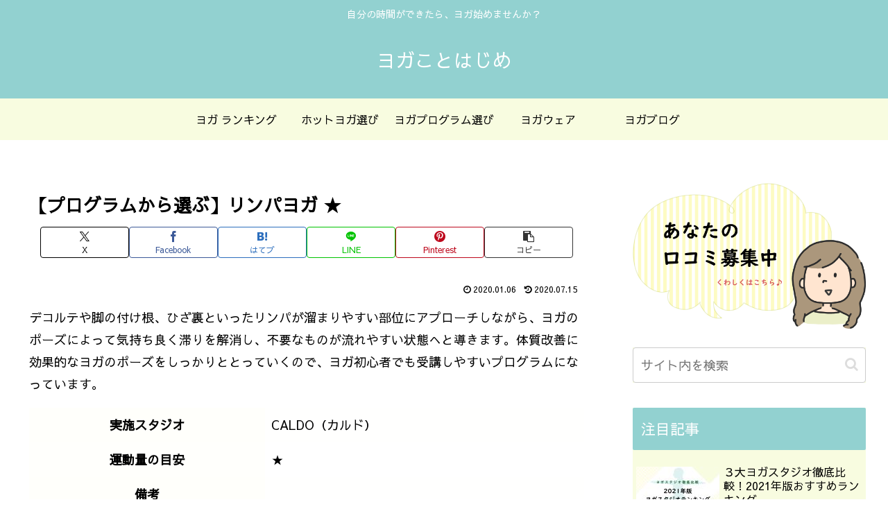

--- FILE ---
content_type: text/html; charset=utf-8
request_url: https://www.google.com/recaptcha/api2/aframe
body_size: 268
content:
<!DOCTYPE HTML><html><head><meta http-equiv="content-type" content="text/html; charset=UTF-8"></head><body><script nonce="1hQxF36AN4PjS76v7xgLiA">/** Anti-fraud and anti-abuse applications only. See google.com/recaptcha */ try{var clients={'sodar':'https://pagead2.googlesyndication.com/pagead/sodar?'};window.addEventListener("message",function(a){try{if(a.source===window.parent){var b=JSON.parse(a.data);var c=clients[b['id']];if(c){var d=document.createElement('img');d.src=c+b['params']+'&rc='+(localStorage.getItem("rc::a")?sessionStorage.getItem("rc::b"):"");window.document.body.appendChild(d);sessionStorage.setItem("rc::e",parseInt(sessionStorage.getItem("rc::e")||0)+1);localStorage.setItem("rc::h",'1769104695398');}}}catch(b){}});window.parent.postMessage("_grecaptcha_ready", "*");}catch(b){}</script></body></html>

--- FILE ---
content_type: text/css
request_url: https://40yoga.info/wp-content/themes/cocoon-child-master/style.css?ver=6.5.7&fver=20210217124352
body_size: 1854
content:
@charset "UTF-8";

/*!
Theme Name: Cocoon Child
Template:   cocoon-master
Version:    1.0.6
*/

/************************************
** 子テーマ用のスタイルを書く
************************************/
/* カテゴリー絞り込み用 */
summary {
  display: block;
  outline: none;
  cursor:pointer;
  font-size:21px;
}
 
summary:before {/*矢印アイコンを付与*/
  display: inline-block;
  content: "›";
  margin-right: 0.5rem;
  font-weight: bold;
  font-size: 1rem;
  transition: all 300ms ease;
  list-style:none;
}
summary::-webkit-details-marker {
  display:none;
}
 
/*答え部分が開いている場合の処理*/
details[open] summary {
  transition: all 300ms ease;
}
details[open] a {
  animation: openDetail 400ms ease;
  background: #f8fce0;
  display:flex;
  margin:0 10px 10px 10px;
  padding:3px 7px;
  border:1px solid #CCC;
	color:#000;
  text-decoration:none;
}
details[open] a.active {
  animation: openDetail 400ms ease;
  background: #FFF;
  font-weight:bold;
}
details[open] summary::before {
  transform: rotate(90deg);
}
 
@keyframes openDetail {/*アニメーション設定*/
  0% {
    opacity: 0;
    background: white;
    transform: translateY(0%);
  }
  50% {
    transform: translateY(3%);
  }
  100% {
    opacity: 1;
    background: #f9f9f9;
    transform: translateY(0%);
  }
}

/* ==========デザイン微調整========== */

.article h2{
	font-weight:normal;
}
.article h3, .article h4, .article h5, .article h6{
	border-color: #92d1d0;
	font-weight:normal;
}

.a-wrap .blogcard,
blockquote, .key-btn {
  border-color: #ccc;
}

blockquote::before, blockquote::after, .pager-post-navi a.a-wrap::before{
 color:#ccc;
}
#main .toc{
	border-color:#fa8250;
	width:100%;
	border-radius:10px;
}

#main .cat-label{
	background-color:#92d1d0;
	border:none;
	color:#FFF;
	border-radius: 20px;
    padding: 1px 10px;
}
.entry-card-title, .related-entry-card-title {
	font-weight: normal;
}
.entry-card-snippet, .related-entry-card-snippet {
	margin-top:10px;
    line-height: 1.5;
    color: #999;
}
.widget-sidebar {
    background-color: #f8fce0;
}
.sidebar h3{
    background-color: #92d1d0;
	color: #FFF;
	font-weight:normal;
}
li .menu-item-object-category:before{
    font-family: FontAwesome;
    content: "\f138";
    color: #92d1d0;
    position: absolute;
    top: 10px;
    left: 0;
}
li .menu-item-object-category{
    position: relative;
    padding-left: 17px;
}
#footer li .menu-item-object-category:before{
    color: #FFF;
}
table th, table td{
	border-color:#ccc;
}
.sbs-flat .speech-balloon{
	width: 100%;
}
.speech-wrap {
	color:#000;
	font-size:0.8em;
}
.warning-box, .sp-warning, .warning {
    background-color:transparent;
    border-color: transparent;
}
h2#comments:before {
    content: "\f27a";
    font-family: 'FontAwesome';
    vertical-align: top;
}
/* ==========自作リンクボタン========== */
a.emaBt{
	display:block;
	background-color:#fa8250;
	margin:0 0 1.5rem 0;
	padding:1.25rem;
	font-size:120%;
	font-weight:normal;
	text-decoration:none;
	text-align:center;
	color:#FFF;
	border-radius:10px;
	min-width:200px;
}
a.emaBt:hover{
	color:#FFF;
	text-decoration:none;
	opacity:0.7;
}
a.emaBts{
	display:block;
	background-color:#fa8250;
	margin:0;
	padding:0.5rem 1rem;
	font-size:100%;
	font-weight:bold;
	text-decoration:none;
	text-align:center;
	color:#FFF;
	border-radius:10px;
	min-width:200px;
}
a.emaBts:hover{
	color:#FFF;
	text-decoration:none;
	opacity:0.7;
}
/* ==========ランキングのデザイン========== */

.ranking table {
    border: 2px solid #92d1d0;
}

.ranking th,
.ranking td {
    border: 2px solid #92d1d0;
}

.ranking th.item {
    background-color: #005f21;
    color: #FFF;
    font-size: 11px;
	font-weight: normal;
}

.ranking ul {
    padding-left: 20px;
}
td.data {
    text-align: center;
}
.ranking th.rank1,
.ranking th.rank2,
.ranking th.rank3,
.ranking th.rank0{
	background-color:#FFF;
	background-repeat:no-repeat;
	background-position:center 20%;
	background-size: 55px;
    width: 30%;
}

.ranking th.rank1{
	background-image:url('/wp-content/uploads/2020/01/ranking1.gif');
}
.ranking th.rank2{
	background-image:url('/wp-content/uploads/2020/01/ranking2.gif');
}
.ranking th.rank3{
	background-image:url('/wp-content/uploads/2020/01/ranking3.gif');
}

/* ==========コメント欄のカスタマイズ========== */

h2#comments {
    font-size: 18px;
}
form#commentform img {
    margin: 15px 0 0 0;
}
span#email-notes {
    display: none;
}
p.comment-form-email {
    display: none;
}
input#siteguard_captcha {
    margin-bottom: 15px;
}
#custom_html-3 {
    background-color: #FFF;
}

/************************************
** AdRotate用の中央揃え
************************************/
aside.adrotate_widgets {
    background-color: #FFF;
    text-align: center;
}

/************************************
** レスポンシブデザイン用のメディアクエリ
************************************/
/*1240px以下*/
@media screen and (max-width: 1240px){
  /*必要ならばここにコードを書く*/
}

/*1030px以下*/
@media screen and (max-width: 1030px){
  /*必要ならばここにコードを書く*/
}

/*768px以下*/
@media screen and (max-width: 768px){
  /*必要ならばここにコードを書く*/
}

/*480px以下*/
@media screen and (max-width: 480px){
  /*必要ならばここにコードを書く*/
}

--- FILE ---
content_type: text/plain
request_url: https://www.google-analytics.com/j/collect?v=1&_v=j102&a=475291805&t=pageview&_s=1&dl=https%3A%2F%2F40yoga.info%2F596%2F&ul=en-us%40posix&dt=%E3%80%90%E3%83%97%E3%83%AD%E3%82%B0%E3%83%A9%E3%83%A0%E3%81%8B%E3%82%89%E9%81%B8%E3%81%B6%E3%80%91%E3%83%AA%E3%83%B3%E3%83%91%E3%83%A8%E3%82%AC%20%E2%98%85%20%7C%20%E3%83%A8%E3%82%AC%E3%81%93%E3%81%A8%E3%81%AF%E3%81%98%E3%82%81&sr=1280x720&vp=1280x720&_u=YEBAAAABAAAAAC~&jid=786894282&gjid=365520719&cid=208814142.1769104695&tid=UA-134534456-1&_gid=1581422834.1769104695&_r=1&_slc=1&gtm=45He61k2n815TZ2365v811077796za200zd811077796&gcd=13l3l3l3l1l1&dma=0&tag_exp=103116026~103200004~104527907~104528501~104684208~104684211~105391253~115495938~115616985~115938465~115938468~116682875~116744866~117041588&z=1601456716
body_size: -449
content:
2,cG-C567665CW4